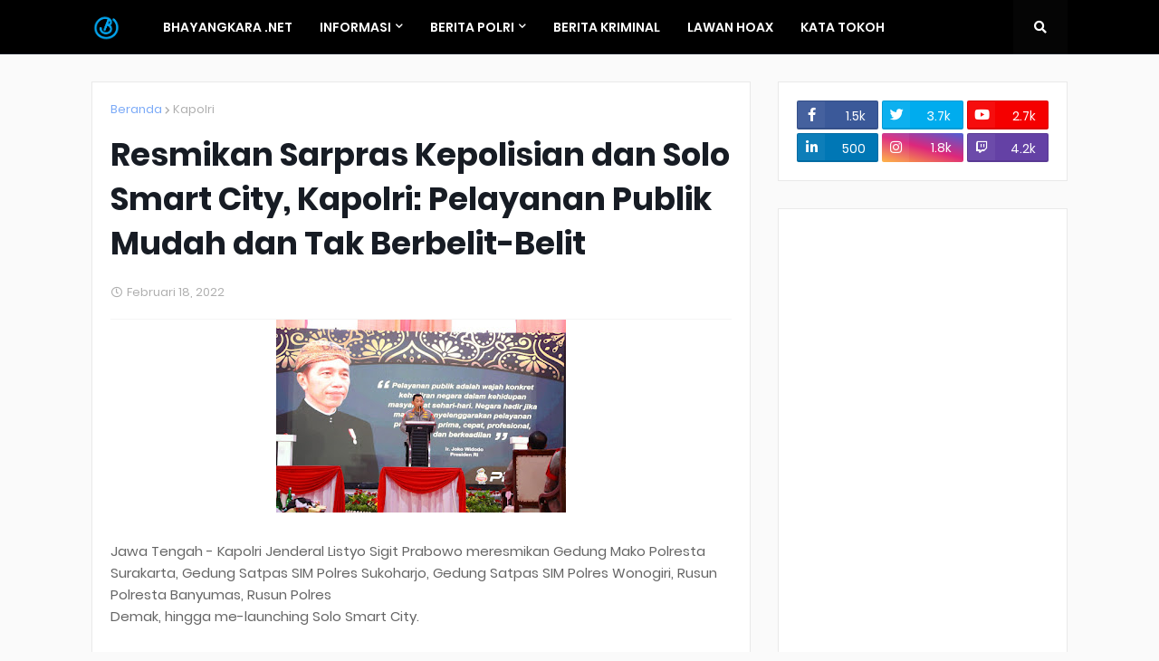

--- FILE ---
content_type: text/html; charset=utf-8
request_url: https://www.google.com/recaptcha/api2/aframe
body_size: 269
content:
<!DOCTYPE HTML><html><head><meta http-equiv="content-type" content="text/html; charset=UTF-8"></head><body><script nonce="aFVb3YmEMXFzpHZjdlRdvA">/** Anti-fraud and anti-abuse applications only. See google.com/recaptcha */ try{var clients={'sodar':'https://pagead2.googlesyndication.com/pagead/sodar?'};window.addEventListener("message",function(a){try{if(a.source===window.parent){var b=JSON.parse(a.data);var c=clients[b['id']];if(c){var d=document.createElement('img');d.src=c+b['params']+'&rc='+(localStorage.getItem("rc::a")?sessionStorage.getItem("rc::b"):"");window.document.body.appendChild(d);sessionStorage.setItem("rc::e",parseInt(sessionStorage.getItem("rc::e")||0)+1);localStorage.setItem("rc::h",'1769682748659');}}}catch(b){}});window.parent.postMessage("_grecaptcha_ready", "*");}catch(b){}</script></body></html>